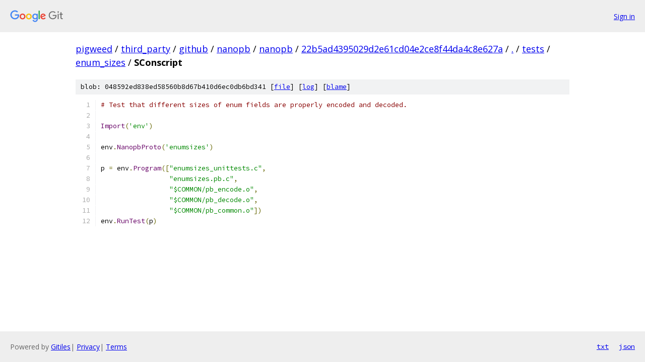

--- FILE ---
content_type: text/html; charset=utf-8
request_url: https://pigweed.googlesource.com/third_party/github/nanopb/nanopb/+/22b5ad4395029d2e61cd04e2ce8f44da4c8e627a/tests/enum_sizes/SConscript
body_size: 1217
content:
<!DOCTYPE html><html lang="en"><head><meta charset="utf-8"><meta name="viewport" content="width=device-width, initial-scale=1"><title>tests/enum_sizes/SConscript - third_party/github/nanopb/nanopb - Git at Google</title><link rel="stylesheet" type="text/css" href="/+static/base.css"><link rel="stylesheet" type="text/css" href="/+static/prettify/prettify.css"><!-- default customHeadTagPart --></head><body class="Site"><header class="Site-header"><div class="Header"><a class="Header-image" href="/"><img src="//www.gstatic.com/images/branding/lockups/2x/lockup_git_color_108x24dp.png" width="108" height="24" alt="Google Git"></a><div class="Header-menu"> <a class="Header-menuItem" href="https://accounts.google.com/AccountChooser?faa=1&amp;continue=https://pigweed.googlesource.com/login/third_party/github/nanopb/nanopb/%2B/22b5ad4395029d2e61cd04e2ce8f44da4c8e627a/tests/enum_sizes/SConscript">Sign in</a> </div></div></header><div class="Site-content"><div class="Container "><div class="Breadcrumbs"><a class="Breadcrumbs-crumb" href="/?format=HTML">pigweed</a> / <a class="Breadcrumbs-crumb" href="/third_party/">third_party</a> / <a class="Breadcrumbs-crumb" href="/third_party/github/">github</a> / <a class="Breadcrumbs-crumb" href="/third_party/github/nanopb/">nanopb</a> / <a class="Breadcrumbs-crumb" href="/third_party/github/nanopb/nanopb/">nanopb</a> / <a class="Breadcrumbs-crumb" href="/third_party/github/nanopb/nanopb/+/22b5ad4395029d2e61cd04e2ce8f44da4c8e627a">22b5ad4395029d2e61cd04e2ce8f44da4c8e627a</a> / <a class="Breadcrumbs-crumb" href="/third_party/github/nanopb/nanopb/+/22b5ad4395029d2e61cd04e2ce8f44da4c8e627a/">.</a> / <a class="Breadcrumbs-crumb" href="/third_party/github/nanopb/nanopb/+/22b5ad4395029d2e61cd04e2ce8f44da4c8e627a/tests">tests</a> / <a class="Breadcrumbs-crumb" href="/third_party/github/nanopb/nanopb/+/22b5ad4395029d2e61cd04e2ce8f44da4c8e627a/tests/enum_sizes">enum_sizes</a> / <span class="Breadcrumbs-crumb">SConscript</span></div><div class="u-sha1 u-monospace BlobSha1">blob: 048592ed838ed58560b8d67b410d6ec0db6bd341 [<a href="/third_party/github/nanopb/nanopb/+/22b5ad4395029d2e61cd04e2ce8f44da4c8e627a/tests/enum_sizes/SConscript">file</a>] [<a href="/third_party/github/nanopb/nanopb/+log/22b5ad4395029d2e61cd04e2ce8f44da4c8e627a/tests/enum_sizes/SConscript">log</a>] [<a href="/third_party/github/nanopb/nanopb/+blame/22b5ad4395029d2e61cd04e2ce8f44da4c8e627a/tests/enum_sizes/SConscript">blame</a>]</div><table class="FileContents"><tr class="u-pre u-monospace FileContents-line"><td class="u-lineNum u-noSelect FileContents-lineNum" data-line-number="1"></td><td class="FileContents-lineContents" id="1"><span class="com"># Test that different sizes of enum fields are properly encoded and decoded.</span></td></tr><tr class="u-pre u-monospace FileContents-line"><td class="u-lineNum u-noSelect FileContents-lineNum" data-line-number="2"></td><td class="FileContents-lineContents" id="2"></td></tr><tr class="u-pre u-monospace FileContents-line"><td class="u-lineNum u-noSelect FileContents-lineNum" data-line-number="3"></td><td class="FileContents-lineContents" id="3"><span class="typ">Import</span><span class="pun">(</span><span class="str">&#39;env&#39;</span><span class="pun">)</span></td></tr><tr class="u-pre u-monospace FileContents-line"><td class="u-lineNum u-noSelect FileContents-lineNum" data-line-number="4"></td><td class="FileContents-lineContents" id="4"></td></tr><tr class="u-pre u-monospace FileContents-line"><td class="u-lineNum u-noSelect FileContents-lineNum" data-line-number="5"></td><td class="FileContents-lineContents" id="5"><span class="pln">env</span><span class="pun">.</span><span class="typ">NanopbProto</span><span class="pun">(</span><span class="str">&#39;enumsizes&#39;</span><span class="pun">)</span></td></tr><tr class="u-pre u-monospace FileContents-line"><td class="u-lineNum u-noSelect FileContents-lineNum" data-line-number="6"></td><td class="FileContents-lineContents" id="6"></td></tr><tr class="u-pre u-monospace FileContents-line"><td class="u-lineNum u-noSelect FileContents-lineNum" data-line-number="7"></td><td class="FileContents-lineContents" id="7"><span class="pln">p </span><span class="pun">=</span><span class="pln"> env</span><span class="pun">.</span><span class="typ">Program</span><span class="pun">([</span><span class="str">&quot;enumsizes_unittests.c&quot;</span><span class="pun">,</span></td></tr><tr class="u-pre u-monospace FileContents-line"><td class="u-lineNum u-noSelect FileContents-lineNum" data-line-number="8"></td><td class="FileContents-lineContents" id="8"><span class="pln">                 </span><span class="str">&quot;enumsizes.pb.c&quot;</span><span class="pun">,</span></td></tr><tr class="u-pre u-monospace FileContents-line"><td class="u-lineNum u-noSelect FileContents-lineNum" data-line-number="9"></td><td class="FileContents-lineContents" id="9"><span class="pln">                 </span><span class="str">&quot;$COMMON/pb_encode.o&quot;</span><span class="pun">,</span></td></tr><tr class="u-pre u-monospace FileContents-line"><td class="u-lineNum u-noSelect FileContents-lineNum" data-line-number="10"></td><td class="FileContents-lineContents" id="10"><span class="pln">                 </span><span class="str">&quot;$COMMON/pb_decode.o&quot;</span><span class="pun">,</span></td></tr><tr class="u-pre u-monospace FileContents-line"><td class="u-lineNum u-noSelect FileContents-lineNum" data-line-number="11"></td><td class="FileContents-lineContents" id="11"><span class="pln">                 </span><span class="str">&quot;$COMMON/pb_common.o&quot;</span><span class="pun">])</span></td></tr><tr class="u-pre u-monospace FileContents-line"><td class="u-lineNum u-noSelect FileContents-lineNum" data-line-number="12"></td><td class="FileContents-lineContents" id="12"><span class="pln">env</span><span class="pun">.</span><span class="typ">RunTest</span><span class="pun">(</span><span class="pln">p</span><span class="pun">)</span></td></tr></table><script nonce="l_HbmHgX9kT35DC6r6jUHw">for (let lineNumEl of document.querySelectorAll('td.u-lineNum')) {lineNumEl.onclick = () => {window.location.hash = `#${lineNumEl.getAttribute('data-line-number')}`;};}</script></div> <!-- Container --></div> <!-- Site-content --><footer class="Site-footer"><div class="Footer"><span class="Footer-poweredBy">Powered by <a href="https://gerrit.googlesource.com/gitiles/">Gitiles</a>| <a href="https://policies.google.com/privacy">Privacy</a>| <a href="https://policies.google.com/terms">Terms</a></span><span class="Footer-formats"><a class="u-monospace Footer-formatsItem" href="?format=TEXT">txt</a> <a class="u-monospace Footer-formatsItem" href="?format=JSON">json</a></span></div></footer></body></html>